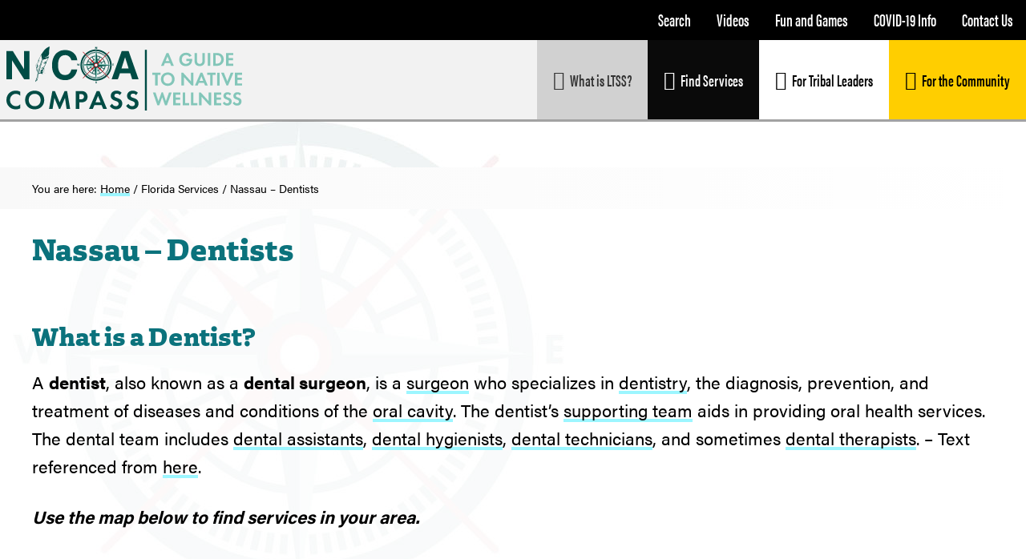

--- FILE ---
content_type: text/html; charset=UTF-8
request_url: https://nicoacompass.org/florida_services/nassau-dentists/
body_size: 17244
content:
<!DOCTYPE html><html lang="en-US" prefix="og: http://ogp.me/ns# fb: http://ogp.me/ns/fb#"><head ><meta charset="UTF-8" /><meta name="viewport" content="width=device-width, initial-scale=1" /><title>Nassau &#8211; Dentists</title><meta name='robots' content='max-image-preview:large' /><link rel='dns-prefetch' href='//fonts.googleapis.com' /><link rel="alternate" type="application/rss+xml" title="NICOA Compass &raquo; Feed" href="https://nicoacompass.org/feed/" /><link rel="alternate" type="application/rss+xml" title="NICOA Compass &raquo; Comments Feed" href="https://nicoacompass.org/comments/feed/" /><link rel="alternate" title="oEmbed (JSON)" type="application/json+oembed" href="https://nicoacompass.org/wp-json/oembed/1.0/embed?url=https%3A%2F%2Fnicoacompass.org%2Fflorida_services%2Fnassau-dentists%2F" /><link rel="alternate" title="oEmbed (XML)" type="text/xml+oembed" href="https://nicoacompass.org/wp-json/oembed/1.0/embed?url=https%3A%2F%2Fnicoacompass.org%2Fflorida_services%2Fnassau-dentists%2F&#038;format=xml" /><link rel="canonical" href="https://nicoacompass.org/florida_services/nassau-dentists/" /><style id='wp-img-auto-sizes-contain-inline-css' type='text/css'>img:is([sizes=auto i],[sizes^="auto," i]){contain-intrinsic-size:3000px 1500px}
/*# sourceURL=wp-img-auto-sizes-contain-inline-css */</style><link data-optimized="2" rel="stylesheet" href="https://nicoacompass.org/wp-content/litespeed/css/b0e9a1234f0aca76007749129e12be55.css?ver=9e227" /><link rel='stylesheet' id='education-pro-theme-css' href='https://nicoacompass.org/wp-content/themes/EITS%20-%20Ed-pro%20-%20EITS/style.css?ver=3.0.0' type='text/css' media='all' /> <script type="litespeed/javascript" data-src="https://nicoacompass.org/wp-includes/js/jquery/jquery.min.js" id="jquery-core-js"></script> <script type="litespeed/javascript" data-src="https://nicoacompass.org/wp-content/themes/EITS%20-%20Ed-pro%20-%20EITS/js/responsive-menu.js?ver=1.0.0" id="education-responsive-menu-js"></script> <script></script><link rel="https://api.w.org/" href="https://nicoacompass.org/wp-json/" /><link rel="alternate" title="JSON" type="application/json" href="https://nicoacompass.org/wp-json/wp/v2/florida_services/23350" /><script type="litespeed/javascript">plePreloader.speed="1000";if(!plePreloader.speed){plePreloader.speed=4000}
plePreloader.elem="ple-loader-wraps4";plePreloader.elemInner='<div class="preloader-compass"><?xml version="1.0" encoding="UTF-8"?><svg id="Layer_2" data-name="Layer 2" xmlns="http://www.w3.org/2000/svg" viewBox="0 0 583.01 582.93"><defs><style>.cls-111 {fill: #fff;}.cls-211 {fill: #b22028;}.cls-311 {fill: #83c6b9;}.cls-411, .cls-5 {fill: #004c45;}.cls-511 {stroke: #004c45;stroke-miterlimit: 10;stroke-width: 7.8px;}</style></defs><g id="Layer_1-2" data-name="Layer 1"><g><path class="cls-411" d="m290.64,582.93c-33.8,0-66.76-5.73-97.95-17.04-78.9-28.6-143.76-92.06-173.5-169.74-31.25-81.63-24-175.11,19.4-250.07C81.1,72.63,155.62,19.81,237.93,4.76c17.27-3.16,34.99-4.76,52.67-4.76,69.14,0,135.88,24.08,187.91,67.81h0c63.24,53.14,100.82,129.89,104.23,212.02l.25,11.62.03,11.48h-.27c-.48,12.17-1.66,24.09-3.55,35.57-13.68,83.4-64.9,159.13-137.01,202.57-45.46,27.39-97.86,41.87-151.56,41.87Zm0-552.59c-16.57,0-33.16,1.61-49.3,4.79-76.87,15.14-144.46,65.32-180.8,134.22-37.98,72.03-40.3,158.67-6.18,231.76,33.22,71.15,97.92,124.82,173.08,143.55,20.57,5.14,41.87,7.74,63.29,7.74,59.46,0,117.25-19.96,162.7-56.19,61.84-49.29,98.88-125.84,99.07-204.77-.18-75.28-32.45-146.69-88.52-195.94-47.86-42.02-109.43-65.16-173.35-65.16Z"/><g><path class="cls-511" d="m459.66,291.45c-.16,42.5-16.24,83.44-45.1,114.64-28.56,30.87-68.44,49.83-110.29,53.13-42.51,3.36-85.21-10.09-118.42-36.72-32.39-25.97-54.02-63.73-60.66-104.63-6.86-42.29,3.35-86.23,27.4-121.57,23.42-34.41,59.7-58.97,100.09-68.65,41.77-10.01,86.58-3.03,123.64,18.5,35.89,20.85,62.98,55.16,75.58,94.62,5.22,16.36,7.69,33.51,7.76,50.66,0,1.48,2.31,1.48,2.3,0-.15-40.65-14.65-79.9-40.96-110.88-26.03-30.65-62.94-51.11-102.56-57.54-40.46-6.57-82.49,2.09-117.27,23.65-33.68,20.88-59.15,53.65-71.73,91.15-13.01,38.81-11.21,82.51,4.87,120.14,15.71,36.76,44,67.1,79.52,85.42,36.54,18.83,79.51,23.32,119.31,13.48,38.59-9.55,72.8-33.22,96.26-65.18,21.24-28.94,32.42-64.43,32.56-100.24,0-1.49-2.29-1.49-2.3,0Z"/><path class="cls-511" d="m394.35,291.45c-.26,43.4-27.83,82.48-68.73,97.13-40.98,14.68-87.42.7-114.65-32.83-27.64-34.04-29.52-83.31-6.16-120.04,23.47-36.88,69.12-54.39,111.35-44.22,45.65,11,77.9,53.38,78.18,99.96.01,1.48,2.31,1.48,2.3,0-.25-40.41-23.58-77.45-59.99-95.04-36.53-17.65-80.84-11.65-112.13,13.76-31.63,25.69-44.97,68.61-35.01,107.87,9.83,38.73,42.41,68.76,81.35,76.66,30.8,6.26,63.1-2.24,87.38-21.96,24.32-19.75,38.2-50.11,38.4-81.29,0-1.49-2.29-1.49-2.3,0Z"/><g><path class="cls-511" d="m218.81,138.49c9.2,19.73,18.4,39.46,27.6,59.19.63,1.34,2.61.17,1.99-1.16-9.2-19.73-18.4-39.46-27.6-59.19-.63-1.34-2.61-.17-1.99,1.16h0Z"/><path class="cls-511" d="m137.28,220.84c19.73,9.2,39.46,18.4,59.19,27.6,1.34.62,2.5-1.36,1.16-1.99-19.73-9.19-39.46-18.4-59.19-27.6-1.33-.62-2.5,1.36-1.16,1.99h0Z"/><path class="cls-511" d="m138.44,364.03c19.73-9.2,39.46-18.39,59.19-27.59,1.34-.63.17-2.61-1.16-1.99-19.73,9.2-39.46,18.4-59.19,27.6-1.34.63-.17,2.61,1.16,1.98h0Z"/><path class="cls-511" d="m220.8,445.56c9.2-19.73,18.4-39.46,27.6-59.18.62-1.34-1.36-2.51-1.99-1.16-9.2,19.73-18.4,39.46-27.6,59.19-.62,1.33,1.36,2.5,1.99,1.16h0Z"/><path class="cls-511" d="m363.98,444.4c-9.2-19.73-18.4-39.46-27.6-59.19-.62-1.35-2.61-.18-1.99,1.16,9.2,19.73,18.4,39.46,27.6,59.19.62,1.34,2.61.17,1.98-1.16h0Z"/><path class="cls-511" d="m445.51,362.05c-19.73-9.21-39.46-18.41-59.19-27.61-1.33-.62-2.5,1.36-1.16,1.99,19.73,9.2,39.46,18.4,59.18,27.6,1.34.62,2.51-1.36,1.16-1.98h0Z"/><path class="cls-511" d="m444.36,218.86c-19.73,9.2-39.46,18.4-59.19,27.59-1.34.63-.17,2.61,1.16,1.99,19.73-9.2,39.46-18.4,59.19-27.6,1.34-.63.17-2.61-1.16-1.98h0Z"/><path class="cls-511" d="m362,137.33c-9.2,19.73-18.4,39.46-27.6,59.19-.62,1.33,1.36,2.51,1.98,1.16,9.2-19.73,18.4-39.46,27.6-59.18.62-1.34-1.36-2.51-1.99-1.17h0Z"/></g></g><g><rect class="cls-511" x="52.86" y="265.1" width="1.49" height="17.36" transform="translate(-223.47 306.34) rotate(-85.63)"/><rect class="cls-511" x="54.79" y="247.53" width="1.49" height="17.36" transform="translate(-206.11 272.62) rotate(-81.36)"/><rect class="cls-511" x="58.16" y="230.18" width="1.49" height="17.36" transform="translate(-187.08 242.81) rotate(-77.07)"/><rect class="cls-511" x="62.7" y="213.09" width="1.49" height="17.36" transform="translate(-167.17 216.64) rotate(-72.76)"/><rect class="cls-511" x="68.62" y="196.44" width="1.49" height="17.36" transform="translate(-146.9 194.39) rotate(-68.47)"/><rect class="cls-511" x="75.67" y="180.22" width="1.49" height="17.36" transform="translate(-126.91 175.39) rotate(-64.17)"/><polygon class="cls-511" points="76.87 169.61 91.89 178.32 92.64 177.03 77.62 168.32 76.87 169.61"/><rect class="cls-511" x="93.41" y="149.67" width="1.49" height="17.36" transform="translate(-89.7 146.66) rotate(-55.63)"/><rect class="cls-511" x="103.95" y="135.48" width="1.49" height="17.36" transform="translate(-73.28 135.96) rotate(-51.37)"/><rect class="cls-511" x="115.48" y="122.08" width="1.49" height="17.36" transform="translate(-58.68 127.06) rotate(-47.16)"/><rect class="cls-511" x="127.98" y="109.58" width="1.49" height="17.36" transform="translate(-46.07 119.26) rotate(-42.9)"/><rect class="cls-511" x="141.38" y="98.05" width="1.49" height="17.36" transform="translate(-35.53 112.08) rotate(-38.63)"/><rect class="cls-511" x="155.57" y="87.51" width="1.49" height="17.36" transform="translate(-27.01 105.06) rotate(-34.38)"/><rect class="cls-511" x="170.54" y="78.11" width="1.49" height="17.37" transform="translate(-20.43 97.62) rotate(-30.1)"/><polygon class="cls-511" points="191.32 85.94 183.76 70.31 182.42 70.96 189.98 86.59 191.32 85.94"/><polygon class="cls-511" points="206.96 79.21 200.59 63.06 199.2 63.6 205.58 79.76 206.96 79.21"/><rect class="cls-511" x="218.99" y="56.79" width="1.49" height="17.37" transform="translate(-9.53 67.99) rotate(-17.22)"/><polygon class="cls-511" points="239.49 69.23 235.6 52.32 234.15 52.65 238.04 69.57 239.49 69.23"/><polygon class="cls-511" points="256.21 66.04 253.61 48.88 252.13 49.1 254.74 66.26 256.21 66.04"/><rect class="cls-511" x="271" y="46.95" width="1.49" height="17.37" transform="translate(-3.46 20.93) rotate(-4.38)"/><rect class="cls-511" x="299.8" y="54.89" width="17.37" height="1.49" transform="translate(229.19 358.9) rotate(-85.57)"/><polygon class="cls-511" points="324.02 66.04 325.48 66.26 328.1 49.1 326.62 48.88 324.02 66.04"/><polygon class="cls-511" points="340.74 69.23 342.19 69.57 346.08 52.65 344.62 52.32 340.74 69.23"/><rect class="cls-511" x="351.81" y="64.73" width="17.37" height="1.49" transform="translate(190.98 390.3) rotate(-72.74)"/><rect class="cls-511" x="368.46" y="70.66" width="17.37" height="1.49" transform="translate(171.6 395.58) rotate(-68.34)"/><rect class="cls-511" x="384.68" y="77.7" width="17.36" height="1.49" transform="translate(150.99 398.05) rotate(-64.1)"/><rect class="cls-511" x="400.26" y="86.05" width="17.37" height="1.49" transform="translate(128.98 397.26) rotate(-59.94)"/><rect class="cls-511" x="415.23" y="95.44" width="17.36" height="1.49" transform="translate(105.8 392.43) rotate(-55.74)"/><polygon class="cls-511" points="444.11 100.41 442.94 99.48 432.11 113.05 433.27 113.98 444.11 100.41"/><rect class="cls-511" x="442.82" y="117.52" width="17.36" height="1.49" transform="translate(57.79 368.93) rotate(-47.16)"/><rect class="cls-511" x="455.32" y="130.01" width="17.36" height="1.49" transform="translate(34.98 350.61) rotate(-42.87)"/><rect class="cls-511" x="466.85" y="143.41" width="17.36" height="1.49" transform="translate(14.04 328.38) rotate(-38.63)"/><rect class="cls-511" x="477.39" y="157.61" width="17.36" height="1.49" transform="translate(-4.55 301.99) rotate(-34.36)"/><polygon class="cls-511" points="488.34 178.32 503.36 169.6 502.61 168.32 487.59 177.03 488.34 178.32"/><rect class="cls-511" x="495.13" y="188.16" width="17.36" height="1.49" transform="translate(-31.97 238.35) rotate(-25.83)"/><rect class="cls-511" x="502.18" y="204.37" width="17.36" height="1.49" transform="translate(-39.63 201.68) rotate(-21.52)"/><rect class="cls-511" x="508.11" y="221.03" width="17.36" height="1.49" transform="translate(-42.51 163.1) rotate(-17.24)"/><rect class="cls-511" x="512.64" y="238.11" width="17.36" height="1.49" transform="translate(-40.23 122.74) rotate(-12.93)"/><rect class="cls-511" x="516.01" y="255.46" width="17.37" height="1.49" transform="translate(-32.53 81.73) rotate(-8.64)"/><rect class="cls-511" x="517.94" y="273.04" width="17.36" height="1.49" transform="translate(-19.35 40.97) rotate(-4.38)"/><rect class="cls-511" x="525.88" y="301.84" width="1.49" height="17.36" transform="translate(176.84 811.92) rotate(-85.62)"/><rect class="cls-511" x="523.95" y="319.41" width="1.49" height="17.36" transform="translate(121.58 797.61) rotate(-81.37)"/><rect class="cls-511" x="520.58" y="336.76" width="1.49" height="17.36" transform="translate(67.97 776.23) rotate(-77.07)"/><rect class="cls-511" x="516.04" y="353.85" width="1.49" height="17.36" transform="translate(17.46 748.76) rotate(-72.77)"/><rect class="cls-511" x="510.11" y="370.5" width="1.49" height="17.36" transform="translate(-29.45 715.08) rotate(-68.45)"/><rect class="cls-511" x="503.07" y="386.71" width="1.49" height="17.36" transform="translate(-71.59 676.61) rotate(-64.17)"/><polygon class="cls-511" points="503.36 414.69 488.34 405.98 487.59 407.28 502.61 415.98 503.36 414.69"/><rect class="cls-511" x="485.33" y="417.27" width="1.49" height="17.36" transform="translate(-139.92 586.66) rotate(-55.63)"/><polygon class="cls-511" points="482.78 444.98 469.22 434.14 468.29 435.3 481.85 446.14 482.78 444.98"/><polygon class="cls-511" points="457.14 448.17 469.86 459.99 470.87 458.9 458.15 447.09 457.14 448.17"/><rect class="cls-511" x="450.76" y="457.36" width="1.49" height="17.36" transform="translate(-196.47 431.68) rotate(-42.87)"/><polygon class="cls-511" points="444.11 483.89 433.27 470.32 432.11 471.25 442.95 484.82 444.11 483.89"/><polygon class="cls-511" points="429.43 494.85 419.63 480.52 418.4 481.37 428.2 495.7 429.43 494.85"/><rect class="cls-511" x="408.2" y="488.83" width="1.49" height="17.37" transform="translate(-194.41 272.32) rotate(-30.11)"/><rect class="cls-511" x="392.62" y="497.17" width="1.49" height="17.36" transform="translate(-181.11 221.96) rotate(-25.83)"/><polygon class="cls-511" points="381.03 520.7 374.65 504.54 373.27 505.09 379.64 521.24 381.03 520.7"/><polygon class="cls-511" points="363.78 526.9 358.63 510.31 357.21 510.75 362.36 527.34 363.78 526.9"/><rect class="cls-511" x="342.66" y="514.67" width="1.49" height="17.36" transform="translate(-108.39 90.1) rotate(-12.93)"/><rect class="cls-511" x="325.31" y="518.05" width="1.49" height="17.36" transform="translate(-75.45 54.97) rotate(-8.64)"/><rect class="cls-511" x="307.74" y="519.98" width="1.49" height="17.37" transform="translate(-39.36 25.02) rotate(-4.37)"/><rect class="cls-511" x="263.06" y="527.92" width="17.37" height="1.49" transform="translate(-276.32 758.78) rotate(-85.57)"/><rect class="cls-511" x="245.49" y="525.99" width="17.36" height="1.49" transform="translate(-304.82 698.72) rotate(-81.34)"/><polygon class="cls-511" points="239.49 515.06 238.04 514.73 234.15 531.65 235.6 531.98 239.49 515.06"/><polygon class="cls-511" points="223.02 510.75 221.59 510.31 216.45 526.9 217.87 527.34 223.02 510.75"/><polygon class="cls-511" points="206.96 505.09 205.58 504.54 199.2 520.7 200.59 521.24 206.96 505.09"/><rect class="cls-511" x="178.19" y="505.11" width="17.36" height="1.49" transform="translate(-349.81 453.15) rotate(-64.12)"/><rect class="cls-511" x="162.6" y="496.77" width="17.37" height="1.49" transform="translate(-345.05 396.24) rotate(-59.91)"/><rect class="cls-511" x="147.63" y="487.37" width="17.36" height="1.49" transform="translate(-334.32 339.9) rotate(-55.43)"/><rect class="cls-511" x="133.44" y="476.83" width="17.36" height="1.49" transform="translate(-319.33 289.6) rotate(-51.26)"/><polygon class="cls-511" points="122.27 471.9 123.36 472.9 135.18 460.19 134.09 459.17 122.27 471.9"/><rect class="cls-511" x="107.54" y="452.8" width="17.36" height="1.49" transform="translate(-277.53 200.23) rotate(-42.87)"/><polygon class="cls-511" points="111.01 434.14 97.45 444.98 98.38 446.14 111.94 435.3 111.01 434.14"/><rect class="cls-511" x="85.47" y="425.21" width="17.36" height="1.49" transform="translate(-224.07 127.56) rotate(-34.38)"/><rect class="cls-511" x="76.07" y="410.24" width="17.36" height="1.49" transform="translate(-194.7 97.94) rotate(-30.1)"/><rect class="cls-511" x="67.73" y="394.65" width="17.36" height="1.49" transform="translate(-164.62 72.79) rotate(-25.83)"/><rect class="cls-511" x="60.69" y="378.44" width="17.36" height="1.49" transform="translate(-134.42 51.98) rotate(-21.55)"/><rect class="cls-511" x="54.76" y="361.79" width="17.36" height="1.49" transform="translate(-104.54 35.06) rotate(-17.23)"/><rect class="cls-511" x="50.23" y="344.7" width="17.36" height="1.49" transform="translate(-75.83 21.95) rotate(-12.93)"/><polygon class="cls-511" points="64.01 326.06 46.84 328.66 47.06 330.13 64.23 327.52 64.01 326.06"/><polygon class="cls-511" points="62.2 309.12 44.89 310.44 45 311.92 62.32 310.6 62.2 309.12"/></g><g><polygon class="cls-211" points="274.37 308.67 167.66 167.51 308.83 274.22 274.37 308.67"/><polygon class="cls-211" points="308.83 308.67 167.66 415.38 274.38 274.22 308.83 308.67"/><polygon class="cls-211" points="308.83 274.22 415.55 415.38 274.36 308.67 308.83 274.22"/><polygon class="cls-211" points="274.37 274.22 415.53 167.51 308.82 308.67 274.37 274.22"/></g><path class="cls-211" d="m298.12,291.45l240.33-240.32c.87-.88,1.35-2.04,1.35-3.28l-.21-2.07-1.11-1.13c-.86-.88-2.06-1.38-3.28-1.38l-2.11.21-241.47,241.47L51.31,44.64c-.86-.88-2.06-1.38-3.28-1.38l-2.09.21-1.13,1.12c-.88.87-1.37,2.03-1.38,3.26l.2,2.13,241.48,241.48-240.28,240.28-1.39,1.62v1.63s.18,2.18.18,2.18l2.83,2.47h1.58l2.11-.21,241.47-241.47,240.32,240.32,1.64,1.35h1.62l2.12-.21,1.14-1.14c.87-.87,1.36-2.07,1.35-3.3l-.22-2.08-241.45-241.45Z"/></g><g class="compass-rotation"><g><polygon class="cls-311" points="291.22 251.36 580.02 289.38 291.8 331.58 291.22 251.36"/><polygon class="cls-411" points="291.51 291.47 291.8 331.58 580 289.39 291.51 291.47"/><polygon class="cls-311" points="251.4 291.76 289.42 2.95 331.62 291.18 251.4 291.76"/><polygon class="cls-411" points="291.51 291.47 331.62 291.18 289.42 2.98 291.51 291.47"/><polygon class="cls-311" points="291.8 331.57 2.99 293.55 291.22 251.35 291.8 331.57"/><polygon class="cls-411" points="291.51 291.46 291.22 251.35 3.02 293.55 291.51 291.46"/><polygon class="cls-311" points="331.62 291.18 293.59 579.98 251.39 291.75 331.62 291.18"/><polygon class="cls-411" points="291.51 291.46 251.39 291.75 293.59 579.96 291.51 291.46"/></g><path class="cls-411" d="m291.89,344.82c-29.46.21-53.53-23.5-53.74-52.97-.21-29.47,23.5-53.53,52.97-53.74,29.46-.21,53.52,23.5,53.74,52.97.21,29.47-23.51,53.53-52.97,53.74Z"/><path class="cls-211" d="m291.8,331.58c-22.15.16-40.24-17.67-40.4-39.83-.16-22.16,17.67-40.24,39.82-40.4,22.15-.16,40.24,17.66,40.4,39.82.16,22.15-17.67,40.25-39.82,40.41Z"/><path class="cls-111" d="m267.13,291.64c-.1-13.44,10.76-24.45,24.2-24.54s24.45,10.76,24.55,24.19c.1,13.44-10.76,24.45-24.2,24.55s-24.45-10.76-24.55-24.2Z"/></g></g></svg></div>';plePreloader.kicks()</script> <style type="text/css">#ple-loader-wraps4 {
    background: #f4f4f4;
  }
  #ple-loader-wraps4 #ple-animates {
     background:inherit;
  }

  .preloader-compass {
  height: 200px;
  aspect-ratio: 1 / 1;
  margin: auto;
}

.compass-rotation {
  animation: rotate 2.5s infinite linear;
  transform-origin: center;
}

@keyframes rotate {
  from {
    transform: rotate(0deg);
  }
  
  to {
    transform: rotate(360deg);
  }
}</style><style type="text/css" id="shiftnav-dynamic-css">@media only screen and (min-width:1180px){ #shiftnav-toggle-main, .shiftnav-toggle-mobile{ display:none; } .shiftnav-wrap { padding-top:0 !important; } }

/** ShiftNav Custom Menu Styles (Customizer) **/
/* togglebar */
#shiftnav-toggle-main { background:#0a0000; color:#ffffff; }
#shiftnav-toggle-main.shiftnav-toggle-main-entire-bar:before, #shiftnav-toggle-main .shiftnav-toggle-burger { font-size:30px; }
/* shiftnav-main */
.shiftnav.shiftnav-shiftnav-main { background:#0b505a; color:#ffffff; }
.shiftnav.shiftnav-shiftnav-main .shiftnav-site-title { color:#ffffff; }
.shiftnav.shiftnav-shiftnav-main ul.shiftnav-menu li.menu-item > .shiftnav-target { background:#0b505a; font-size:24px; padding:8px 30px; text-shadow:none; }
.shiftnav.shiftnav-shiftnav-main ul.shiftnav-menu li.menu-item.current-menu-item > .shiftnav-target, .shiftnav.shiftnav-shiftnav-main ul.shiftnav-menu li.menu-item ul.sub-menu .current-menu-item > .shiftnav-target, .shiftnav.shiftnav-shiftnav-main ul.shiftnav-menu > li.shiftnav-sub-accordion.current-menu-ancestor > .shiftnav-target, .shiftnav.shiftnav-shiftnav-main ul.shiftnav-menu > li.shiftnav-sub-shift.current-menu-ancestor > .shiftnav-target { background:#012d3d; }
.shiftnav.shiftnav-shiftnav-main ul.shiftnav-menu li.menu-item > .shiftnav-target, .shiftnav.shiftnav-shiftnav-main ul.shiftnav-menu li.menu-item > .shiftnav-submenu-activation { border-top:1px solid #0b505a; border-bottom:1px solid #0b505a; border:none; }
.shiftnav.shiftnav-shiftnav-main ul.shiftnav-menu li.menu-item.shiftnav-active > .shiftnav-target, .shiftnav.shiftnav-shiftnav-main ul.shiftnav-menu li.menu-item.shiftnav-in-transition > .shiftnav-target, .shiftnav.shiftnav-shiftnav-main ul.shiftnav-menu.shiftnav-active-on-hover li.menu-item > .shiftnav-target:hover, .shiftnav.shiftnav-shiftnav-main ul.shiftnav-menu.shiftnav-active-highlight li.menu-item > .shiftnav-target:active { border-top:1px solid #0b505a; border-bottom:1px solid #0b505a; }
.shiftnav.shiftnav-shiftnav-main ul.shiftnav-menu li.menu-item > .shiftnav-submenu-activation { background:#01343a; }
.shiftnav.shiftnav-shiftnav-main, .shiftnav.shiftnav-shiftnav-main .shiftnav-menu-item, .shiftnav.shiftnav-shiftnav-main .shiftnav-menu-item .shiftnav-target { font-family:acumin-pro-extra-condensed; }


/** ShiftNav Custom Tweaks (General Settings) **/
#shiftnav-toggle-main .shiftnav-main-toggle-content {
    padding: 30px 40px;
}

#shiftnav-toggle-main .shiftnav-main-toggle-content-after > *, #shiftnav-toggle-main .shiftnav-main-toggle-content-before > * {
    position: relative;
    z-index: 20;
    margin-top: 7px;
}

.shiftnav.shiftnav-nojs.shiftnav-skin-standard-dark ul.shiftnav-menu li.menu-item > .shiftnav-target:hover, .shiftnav.shiftnav-skin-standard-dark ul.shiftnav-menu li.menu-item.shiftnav-active > .shiftnav-target, .shiftnav.shiftnav-skin-standard-dark ul.shiftnav-menu li.menu-item.shiftnav-in-transition > .shiftnav-target, .shiftnav.shiftnav-skin-standard-dark ul.shiftnav-menu li.menu-item.current-menu-item > .shiftnav-target, .shiftnav.shiftnav-skin-standard-dark ul.shiftnav-menu > li.shiftnav-sub-accordion.current-menu-ancestor > .shiftnav-target, .shiftnav.shiftnav-skin-standard-dark ul.shiftnav-menu > li.shiftnav-sub-shift.current-menu-ancestor > .shiftnav-target, .shiftnav.shiftnav-skin-standard-dark ul.shiftnav-menu.shiftnav-active-highlight li.menu-item > .shiftnav-target:active, .shiftnav.shiftnav-skin-standard-dark ul.shiftnav-menu.shiftnav-active-on-hover li.menu-item > .shiftnav-target:hover {
    color: #eee;
    background: #012d3d;
    border-top-color: rgba(255,255,255,.4);
    border-bottom-color: rgba(0,0,0,.8);
}

.shiftnav.shiftnav-shiftnav-main ul.shiftnav-menu li.menu-item.shiftnav-active > .shiftnav-target, .shiftnav.shiftnav-shiftnav-main ul.shiftnav-menu li.menu-item.shiftnav-in-transition > .shiftnav-target, .shiftnav.shiftnav-shiftnav-main ul.shiftnav-menu.shiftnav-active-on-hover li.menu-item > .shiftnav-target:hover, .shiftnav.shiftnav-shiftnav-main ul.shiftnav-menu.shiftnav-active-highlight li.menu-item > .shiftnav-target:active {
    border-top: none;
    border-bottom: none;
}

.shiftnav h1, .shiftnav h2, .shiftnav h3, .shiftnav h4, .shiftnav h5, .shiftnav h6, .shiftnav p {
  color: inherit;
  padding: 0px;
}
/* Status: Loaded from Transient */</style><style id="ubermenu-custom-generated-css">/** Font Awesome 4 Compatibility **/
.fa{font-style:normal;font-variant:normal;font-weight:normal;font-family:FontAwesome;}

/** UberMenu Custom Menu Styles (Customizer) **/
/* main */
 .ubermenu-main .ubermenu-item-level-0 > .ubermenu-target { font-size:20px; }
 .ubermenu-main .ubermenu-nav .ubermenu-item.ubermenu-item-level-0 > .ubermenu-target { font-weight:700; }
 .ubermenu.ubermenu-main .ubermenu-item-level-0:hover > .ubermenu-target, .ubermenu-main .ubermenu-item-level-0.ubermenu-active > .ubermenu-target { background:#e2e2e2; }
 .ubermenu-main .ubermenu-item-level-0 > .ubermenu-target, .ubermenu-main .ubermenu-item-level-0 > .ubermenu-custom-content.ubermenu-custom-content-padded { padding-top:36px; padding-bottom:36px; }
/* ltssroadmap */
 .ubermenu-ltssroadmap .ubermenu-item-level-0 > .ubermenu-target { font-size:22px; color:#ffffff; }
 .ubermenu-ltssroadmap .ubermenu-nav .ubermenu-item.ubermenu-item-level-0 > .ubermenu-target { font-weight:700; }
 .ubermenu.ubermenu-ltssroadmap .ubermenu-item-level-0:hover > .ubermenu-target, .ubermenu-ltssroadmap .ubermenu-item-level-0.ubermenu-active > .ubermenu-target { color:#ffffff; background:#18a59e; }
 .ubermenu-ltssroadmap .ubermenu-item-level-0.ubermenu-current-menu-item > .ubermenu-target, .ubermenu-ltssroadmap .ubermenu-item-level-0.ubermenu-current-menu-parent > .ubermenu-target, .ubermenu-ltssroadmap .ubermenu-item-level-0.ubermenu-current-menu-ancestor > .ubermenu-target { color:#ffffff; }
 .ubermenu.ubermenu-ltssroadmap .ubermenu-item-level-0 > .ubermenu-target { background:#0c5356; }
 .ubermenu-ltssroadmap { clear:both; }


/** UberMenu Custom Menu Item Styles (Menu Item Settings) **/
/* 668 */    .ubermenu .ubermenu-item.ubermenu-item-668 > .ubermenu-target { background:#ffffff; color:#000000; }
/* 666 */    .ubermenu .ubermenu-item.ubermenu-item-666 > .ubermenu-target { background:#0a0a0a; color:#ffffff; }
             .ubermenu .ubermenu-item.ubermenu-item-666.ubermenu-active > .ubermenu-target, .ubermenu .ubermenu-item.ubermenu-item-666 > .ubermenu-target:hover, .ubermenu .ubermenu-submenu .ubermenu-item.ubermenu-item-666.ubermenu-active > .ubermenu-target, .ubermenu .ubermenu-submenu .ubermenu-item.ubermenu-item-666 > .ubermenu-target:hover { background:#2b2b2b; }
/* 669 */    .ubermenu .ubermenu-item.ubermenu-item-669 > .ubermenu-target { background:#d1d1d1; }
             .ubermenu .ubermenu-item.ubermenu-item-669.ubermenu-active > .ubermenu-target, .ubermenu .ubermenu-item.ubermenu-item-669 > .ubermenu-target:hover, .ubermenu .ubermenu-submenu .ubermenu-item.ubermenu-item-669.ubermenu-active > .ubermenu-target, .ubermenu .ubermenu-submenu .ubermenu-item.ubermenu-item-669 > .ubermenu-target:hover { background:#b2b2b2; }
             .ubermenu .ubermenu-item.ubermenu-item-669.ubermenu-current-menu-item > .ubermenu-target,.ubermenu .ubermenu-item.ubermenu-item-669.ubermenu-current-menu-ancestor > .ubermenu-target { background:#d1d1d1; }
/* 664 */    .ubermenu .ubermenu-item.ubermenu-item-664 > .ubermenu-target { background:#ffce00; color:#000000; }
             .ubermenu .ubermenu-item.ubermenu-item-664.ubermenu-active > .ubermenu-target, .ubermenu .ubermenu-item.ubermenu-item-664 > .ubermenu-target:hover, .ubermenu .ubermenu-submenu .ubermenu-item.ubermenu-item-664.ubermenu-active > .ubermenu-target, .ubermenu .ubermenu-submenu .ubermenu-item.ubermenu-item-664 > .ubermenu-target:hover { background:#e2b700; }


/** UberMenu Custom Tweaks (General Settings) **/
.ubermenu .ubermenu-target-text {
    display: inline-block;
    vertical-align: baseline;
    font-family: inherit;
    font-weight: inherit;
    color: inherit;
    font-family: acumin-pro-extra-condensed, sans-serif;
}

/** UberMenu Sticky CSS **/
 .ubermenu.ubermenu-sticky, .ubermenu-responsive-toggle.ubermenu-sticky{ z-index:1000; } .ubermenu-sticky.ubermenu-sticky-full-width{ left:0; width:100%; max-width:100%; }
 .ubermenu-sticky-full-width.ubermenu-sticky .ubermenu-nav{ padding-left:1px; }
@media screen and (max-width: 959px){ 
   .ubermenu-responsive-toggle.ubermenu-sticky{ height:43px; left:0; width:100% !important; } 
   .ubermenu.ubermenu-sticky{ margin-top:43px; left:0; width:100% !important; } 

	 .ubermenu-responsive-toggle,  .ubermenu,  .ubermenu.ubermenu-sticky{position:relative !important; margin:0 !important; min-height:0 !important; }
	 .ubermenu.ubermenu-is-mobile.ubermenu-sticky.ubermenu-responsive-collapse{ max-height:0;}  /* Mobile Sticky */
   .ubermenu.ubermenu-is-mobile.ubermenu-sticky { min-height:400px; max-height:600px; overflow-y:auto !important; -webkit-overflow-scrolling:touch; }
   .ubermenu.ubermenu-is-mobile.ubermenu-sticky > .ubermenu-nav{ height:100%; }
   .ubermenu.ubermenu-is-mobile.ubermenu-sticky .ubermenu-active > .ubermenu-submenu-drop{ max-height:none; }
}
/* Special Classes */  .ubermenu .ubermenu-item.um-sticky-only{ display:none !important; }  .ubermenu.ubermenu-sticky .ubermenu-item-level-0.um-sticky-only{ display:inline-block !important; }  .ubermenu.ubermenu-sticky .ubermenu-submenu .ubermenu-item.um-sticky-only{ display:block !important; }  .ubermenu .ubermenu-item-level-0.um-unsticky-only{ display:inline-block !important; }  .ubermenu .ubermenu-submenu .ubermenu-item.um-unsticky-only{ display:block !important; }  .ubermenu.ubermenu-sticky .ubermenu-item.um-unsticky-only{ display:none !important; }
@media screen and (min-width:783px){ .admin-bar  .ubermenu.ubermenu-sticky, .admin-bar  .ubermenu-responsive-toggle.ubermenu-sticky{ margin-top:32px; } }
@media screen and (min-width:783px) and (max-width:959px){ .admin-bar  .ubermenu.ubermenu-sticky{ margin-top:78px; } }
@media screen and (min-width:600px) and (max-width:782px){ .admin-bar  .ubermenu.ubermenu-sticky, .admin-bar  .ubermenu-responsive-toggle.ubermenu-sticky{ margin-top:46px; } .admin-bar  .ubermenu.ubermenu-sticky{ margin-top:89px; } }

/* Status: Loaded from Transient */</style> <script type="litespeed/javascript" data-src="https://kit.fontawesome.com/957e890e1e.js" crossorigin="anonymous"></script>  <script type="litespeed/javascript" data-src="https://www.googletagmanager.com/gtag/js?id=UA-45094513-58"></script> <script type="litespeed/javascript">window.dataLayer=window.dataLayer||[];function gtag(){dataLayer.push(arguments)}
gtag('js',new Date());gtag('config','UA-45094513-58')</script>  <script type="litespeed/javascript" data-src="https://www.googletagmanager.com/gtag/js?id=G-1RQEXH9BK4"></script> <script type="litespeed/javascript">window.dataLayer=window.dataLayer||[];function gtag(){dataLayer.push(arguments)}
gtag('js',new Date());gtag('config','G-1RQEXH9BK4')</script>  <script type="litespeed/javascript">(function(w,d,s,l,i){w[l]=w[l]||[];w[l].push({'gtm.start':new Date().getTime(),event:'gtm.js'});var f=d.getElementsByTagName(s)[0],j=d.createElement(s),dl=l!='dataLayer'?'&l='+l:'';j.async=!0;j.src='https://www.googletagmanager.com/gtm.js?id='+i+dl;f.parentNode.insertBefore(j,f)})(window,document,'script','dataLayer','GTM-MHM3TLS')</script> <noscript><iframe data-lazyloaded="1" src="about:blank" data-litespeed-src="https://www.googletagmanager.com/ns.html?id=GTM-MHM3TLS"
height="0" width="0" style="display:none;visibility:hidden"></iframe></noscript>
<style type="text/css">.site-title a { background: url(https://nicoacompass.org/wp-content/uploads/2023/01/NicoaCompassFixed.svg) no-repeat !important; }</style><style type="text/css">.recentcomments a{display:inline !important;padding:0 !important;margin:0 !important;}</style><meta name="generator" content="Powered by WPBakery Page Builder - drag and drop page builder for WordPress."/><link rel="icon" href="https://nicoacompass.org/wp-content/uploads/svg_favicon/svg-favicon.svg?date=2022-03-17T16:58:21+00:00?svg-favicon=2022-03-17T16:58:21+00:00" size="any" type="image/x-icon" /><link rel="apple-touch-icon" href="https://nicoacompass.org/wp-content/uploads/svg_favicon/apple-touch-icon.png" /><style type="text/css" id="wp-custom-css">#ple-animates {
	transform: none !important;
}

#ple-loader-wraps99, #ple-loader-wraps1, #ple-loader-wraps2, #ple-loader-wraps3, #ple-loader-wraps4 {
	text-indent: 0px !important;
}</style><style type="text/css" data-type="vc_shortcodes-default-css">.vc_do_btn{margin-bottom:22px;}</style><noscript><style>.wpb_animate_when_almost_visible { opacity: 1; }</style></noscript><meta property="og:locale" content="en_US"/><meta property="og:site_name" content="NICOA Compass"/><meta property="og:title" content="Nassau - Dentists"/><meta property="og:url" content="https://nicoacompass.org/florida_services/nassau-dentists/"/><meta property="og:type" content="article"/><meta property="og:description" content="Nassau - Dentists"/><meta property="og:image" content="https://nicoacompass.org/wp-content/uploads/2020/06/new-logo.svg"/><meta property="og:image:url" content="https://nicoacompass.org/wp-content/uploads/2020/06/new-logo.svg"/><meta property="og:image:secure_url" content="https://nicoacompass.org/wp-content/uploads/2020/06/new-logo.svg"/><meta property="article:publisher" content="https://www.facebook.com/NICOALTSSCompass"/><meta property="fb:app_id" content="291999995625004"/><meta name="twitter:title" content="Nassau - Dentists"/><meta name="twitter:url" content="https://nicoacompass.org/florida_services/nassau-dentists/"/><meta name="twitter:description" content="Nassau - Dentists"/><meta name="twitter:image" content="https://nicoacompass.org/wp-content/uploads/2020/06/new-logo.svg"/><meta name="twitter:card" content="summary_large_image"/></head><body class="wp-singular florida_services-template-default single single-florida_services postid-23350 wp-theme-genesis wp-child-theme-EITS-Ed-pro-EITS custom-header header-image full-width-content genesis-breadcrumbs-visible genesis-footer-widgets-hidden wpb-js-composer js-comp-ver-8.6.1 vc_responsive" itemscope itemtype="https://schema.org/WebPage"><div class="site-container"><nav class="nav-primary" aria-label="Main" itemscope itemtype="https://schema.org/SiteNavigationElement"><div class="wrap"><ul id="menu-top-menu" class="menu genesis-nav-menu menu-primary"><li id="menu-item-1865" class="menu-item menu-item-type-custom menu-item-object-custom menu-item-1865"><a href="/search/" itemprop="url"><span itemprop="name"><p><i class="fa-solid fa-magnifying-glass" style="font-size: 24px; margin-right: 6px;"></i>Search</p></span></a></li><li id="menu-item-9997" class="menu-item menu-item-type-post_type menu-item-object-page menu-item-9997"><a href="https://nicoacompass.org/coc-videos/" itemprop="url"><span itemprop="name">Videos</span></a></li><li id="menu-item-659" class="menu-item menu-item-type-post_type menu-item-object-page menu-item-659"><a href="https://nicoacompass.org/fun-and-games/" itemprop="url"><span itemprop="name">Fun and Games</span></a></li><li id="menu-item-671" class="menu-item menu-item-type-post_type menu-item-object-page menu-item-671"><a href="https://nicoacompass.org/covid-19-resource/" itemprop="url"><span itemprop="name">COVID-19 Info</span></a></li><li id="menu-item-662" class="menu-item menu-item-type-post_type menu-item-object-page menu-item-662"><a href="https://nicoacompass.org/contact-us/" itemprop="url"><span itemprop="name">Contact Us</span></a></li></ul></div></nav><header class="site-header" itemscope itemtype="https://schema.org/WPHeader"><div class="wrap"><div class="title-area"><p class="site-title" itemprop="headline"><a href="https://nicoacompass.org/">NICOA Compass</a></p><p class="site-description" itemprop="description">A Guide To Native Wellness</p></div><div class="widget-area header-widget-area"><nav class="nav-secondary" aria-label="Secondary" itemscope itemtype="https://schema.org/SiteNavigationElement"><div class="wrap"><a class="ubermenu-responsive-toggle ubermenu-responsive-toggle-main ubermenu-skin-minimal ubermenu-loc-secondary ubermenu-responsive-toggle-content-align-center ubermenu-responsive-toggle-align-full " tabindex="0" data-ubermenu-target="ubermenu-main-8-secondary-2"   aria-label="Toggle Main Menu"><i class="fas fa-bars" ></i>Menu</a><nav id="ubermenu-main-8-secondary-2" class="ubermenu ubermenu-nojs ubermenu-main ubermenu-menu-8 ubermenu-loc-secondary ubermenu-responsive ubermenu-responsive-default ubermenu-responsive-collapse ubermenu-horizontal ubermenu-transition-shift ubermenu-trigger-hover_intent ubermenu-skin-minimal  ubermenu-bar-align-full ubermenu-items-align-right ubermenu-bound ubermenu-disable-submenu-scroll ubermenu-sub-indicators ubermenu-retractors-responsive ubermenu-submenu-indicator-closes"><ul id="ubermenu-nav-main-8-secondary" class="ubermenu-nav" data-title="Main Menu"><li id="menu-item-669" class="ubermenu-item ubermenu-item-type-post_type ubermenu-item-object-page ubermenu-item-669 ubermenu-item-level-0 ubermenu-column ubermenu-column-auto" ><a class="ubermenu-target ubermenu-item-layout-default ubermenu-item-layout-text_only" href="https://nicoacompass.org/what-is-coc/" tabindex="0" itemprop="url"><span class="ubermenu-target-title ubermenu-target-text"><i class="fad fa-question" style="font-size: 24px; margin-right: 4px;"></i> What is LTSS?</span></a></li><li id="menu-item-666" class="ubermenu-item ubermenu-item-type-post_type ubermenu-item-object-page ubermenu-item-666 ubermenu-item-level-0 ubermenu-column ubermenu-column-auto" ><a class="ubermenu-target ubermenu-item-layout-default ubermenu-item-layout-text_only" href="https://nicoacompass.org/find-coc-services/" tabindex="0" itemprop="url"><span class="ubermenu-target-title ubermenu-target-text"><i class="fad fa-map-marker-alt" style="font-size: 24px; margin-right: 4px;"></i> Find Services</span></a></li><li id="menu-item-668" class="ubermenu-item ubermenu-item-type-post_type ubermenu-item-object-page ubermenu-item-668 ubermenu-item-level-0 ubermenu-column ubermenu-column-auto" ><a class="ubermenu-target ubermenu-item-layout-default ubermenu-item-layout-text_only" href="https://nicoacompass.org/tribal-leader-resources/" tabindex="0" itemprop="url"><span class="ubermenu-target-title ubermenu-target-text"><i class="fad fa-feather-alt"  style="font-size: 24px; margin-right: 4px;"></i> For Tribal Leaders</span></a></li><li id="menu-item-664" class="ubermenu-item ubermenu-item-type-post_type ubermenu-item-object-page ubermenu-item-664 ubermenu-item-level-0 ubermenu-column ubermenu-column-auto" ><a class="ubermenu-target ubermenu-item-layout-default ubermenu-item-layout-text_only" href="https://nicoacompass.org/community-resources/" tabindex="0" itemprop="url"><span class="ubermenu-target-title ubermenu-target-text"><i class="fad fa-users" style="font-size: 24px; margin-right: 4px;"></i> For the Community</span></a></li></ul></nav></div></nav></div></div></header><div class="site-inner"><div class="content-sidebar-wrap"><main class="content"><div class="breadcrumb" itemprop="breadcrumb" itemscope itemtype="https://schema.org/BreadcrumbList">You are here: <span class="breadcrumb-link-wrap" itemprop="itemListElement" itemscope itemtype="https://schema.org/ListItem"><a class="breadcrumb-link" href="https://nicoacompass.org/" itemprop="item"><span class="breadcrumb-link-text-wrap" itemprop="name">Home</span></a><meta itemprop="position" content="1"></span> <span aria-label="breadcrumb separator">/</span> Florida Services <span aria-label="breadcrumb separator">/</span> Nassau &#8211; Dentists</div><article class="post-23350 florida_services type-florida_services status-publish nassau_services-dentists entry" aria-label="Nassau &#8211; Dentists" itemscope itemtype="https://schema.org/CreativeWork"><header class="entry-header"><h1 class="entry-title" itemprop="headline">Nassau &#8211; Dentists</h1></header><div class="entry-content" itemprop="text"><div class="wpb-content-wrapper"><div class="vc_row wpb_row vc_row-fluid"><div class="wpb_column vc_column_container vc_col-sm-12"><div class="vc_column-inner"><div class="wpb_wrapper"><div class="wpb_text_column wpb_content_element" ><div class="wpb_wrapper"><h2>What is a Dentist?</h2><p>A <b>dentist</b>, also known as a <b>dental surgeon</b>, is a <a title="Surgeon" href="https://en.wikipedia.org/wiki/Surgeon">surgeon</a> who specializes in <a title="Dentistry" href="https://en.wikipedia.org/wiki/Dentistry">dentistry</a>, the diagnosis, prevention, and treatment of diseases and conditions of the <a title="Mouth" href="https://en.wikipedia.org/wiki/Mouth">oral cavity</a>. The dentist&#8217;s <a title="Dental auxiliary" href="https://en.wikipedia.org/wiki/Dental_auxiliary">supporting team</a> aids in providing oral health services. The dental team includes <a title="Dental assistant" href="https://en.wikipedia.org/wiki/Dental_assistant">dental assistants</a>, <a title="Dental hygienist" href="https://en.wikipedia.org/wiki/Dental_hygienist">dental hygienists</a>, <a title="Dental technician" href="https://en.wikipedia.org/wiki/Dental_technician">dental technicians</a>, and sometimes <a title="Dental therapist" href="https://en.wikipedia.org/wiki/Dental_therapist">dental therapists</a>. &#8211; Text referenced from <a href="https://en.wikipedia.org/wiki/Dentist" target="_blank" rel="noopener noreferrer">here</a>.</p><p><strong><em>Use the map below to find services in your area.</em></strong></p></div></div></div></div></div></div><div class="vc_row wpb_row vc_row-fluid"><div class="wpb_column vc_column_container vc_col-sm-12"><div class="vc_column-inner"><div class="wpb_wrapper"><div class="wpb_raw_code wpb_raw_html wpb_content_element maps" ><div class="wpb_wrapper">
<iframe data-lazyloaded="1" src="about:blank" data-litespeed-src="https://www.google.com/maps/embed?pb=!1m16!1m12!1m3!1d440066.86146566976!2d-81.61856027371971!3d30.492117798220818!2m3!1f0!2f0!3f0!3m2!1i1024!2i768!4f13.1!2m1!1sDentists%20Nassau%20County%2C%20Florida!5e0!3m2!1sen!2sus!4v1664404019763!5m2!1sen!2sus" width="1200" height="600" style="border:0;" allowfullscreen="" loading="lazy" referrerpolicy="no-referrer-when-downgrade"></iframe></div></div></div></div></div></div><div data-vc-full-width="true" data-vc-full-width-temp="true" data-vc-full-width-init="false" class="vc_row wpb_row vc_row-fluid questions"><div class="wpb_column vc_column_container vc_col-sm-12"><div class="vc_column-inner"><div class="wpb_wrapper"><div class="wpb_raw_code wpb_raw_html wpb_content_element" ><div class="wpb_wrapper"><div style="text-align: center;"><i class="far fa-map-marker-question"></i></div></div></div><div class="wpb_text_column wpb_content_element" ><div class="wpb_wrapper"><h2 style="text-align: center;">Map errors or have a request or question?</h2></div></div><div class="vc_btn3-container vc_btn3-center vc_do_btn" ><a class="vc_general vc_btn3 vc_btn3-size-md vc_btn3-shape-square vc_btn3-style-outline vc_btn3-color-white" href="https://nicoacompass.org/contact-us/" title="Contact Us">Contact Us Here</a></div></div></div></div></div><div class="vc_row-full-width vc_clearfix"></div></div></div><footer class="entry-footer"></footer></article></main></div></div><footer class="site-footer" itemscope itemtype="https://schema.org/WPFooter"><div class="wrap"><div class="footer-new"><div class="one-third first"><div class="footer-left"><p><strong>Physical Address:</strong><br>
8500 Menaul Blvd. NE, Suite B-470<br>
Albuquerque, NM 87112<br>
<br>
<br><p><strong>Phone:</strong><br>
505-292-2001</p></div><div class="social-icons">
<a href="https://www.instagram.com/nicoa.inc/" target="_blank"><i class="fab fa-instagram-square"></i></a>
<a href="https://www.facebook.com/nicoa.inc/" target="_blank"><i class="fab fa-facebook-square"></i></a>
<a href="https://www.linkedin.com/company/national-indian-council-on-aging-inc." target="_blank"><i class="fab fa-linkedin"></i></a></div></div><div class="two-thirds"><div class="footer-right"><div class="footer-right-top">
<a href="/"><img data-lazyloaded="1" src="[data-uri]" data-src="/wp-content/uploads/2020/06/NicoaCompassLogoWhite.svg" style="width: 350px; text-align: center;"></a></div><div style="clear:both;"></div><p>© <script type="litespeed/javascript">document.write(new Date().getFullYear())</script> National Indian Council on Aging. All Rights Reserved.</p><p>Website created by <a href="http://www.eitsnm.com" style="color: #fff">EnvisionIT Solutions</a></p></div></div><div style="clear:both;"></div><br>
<br><div class="footer-disclaimer"><p>NICOA acknowledges that many sources of information from federal government websites, states, tribes, non-governmental organizations, and private entities were gathered to create this website. Those sources were used as templates on which we based the design and knowledge that is shared here. We appreciate the efforts of all to provide sound educational guidance on long term services and supports. The resources we find will continue to grow and change as we refine the website. See current list of website sources <a href="/website-sources/">here.</a></p></div></div></div></footer></div><script type="speculationrules">{"prefetch":[{"source":"document","where":{"and":[{"href_matches":"/*"},{"not":{"href_matches":["/wp-*.php","/wp-admin/*","/wp-content/uploads/*","/wp-content/*","/wp-content/plugins/*","/wp-content/themes/EITS%20-%20Ed-pro%20-%20EITS/*","/wp-content/themes/genesis/*","/*\\?(.+)"]}},{"not":{"selector_matches":"a[rel~=\"nofollow\"]"}},{"not":{"selector_matches":".no-prefetch, .no-prefetch a"}}]},"eagerness":"conservative"}]}</script> <script type="litespeed/javascript">jQuery(document).ready(function($){if($("#ple-animates").length>0&&$("#ple-animates").css("display")!="none"){$(window).load(function(){$("#ple-loader-wraps4").delay(450).fadeOut("slow");$("#ple-animates").fadeOut()})}})</script> <div id="shiftnav-toggle-main" class="shiftnav-toggle-main-align-center shiftnav-toggle-style-full_bar shiftnav-togglebar-gap-auto shiftnav-toggle-edge-right shiftnav-toggle-icon-x shiftnav-toggle-main-align-center shiftnav-toggle-style-full_bar shiftnav-togglebar-gap-auto shiftnav-toggle-edge-right shiftnav-toggle-icon-x" data-shiftnav-target="shiftnav-main"><div id="shiftnav-toggle-main-button" class="shiftnav-toggle shiftnav-toggle-shiftnav-main shiftnav-toggle-burger" data-shiftnav-target="shiftnav-main"><i class="fa fa-bars"></i></div>		<span class="shiftnav-main-toggle-content-before"><div class="mobile-logo"><a href="/"><img data-lazyloaded="1" src="[data-uri]" width="261" height="71" data-src="/wp-content/uploads/2023/01/NicoaCompassLogoWhite-e1674775747298.png"></a></div></span><div class="shiftnav-main-toggle-content shiftnav-toggle-main-block"></div><div class="shiftnav-main-toggle-content-after"><div class="menu-toggle"><p>Menu</p></div></div></div><div class="shiftnav shiftnav-nojs shiftnav-shiftnav-main shiftnav-right-edge shiftnav-skin-standard-dark shiftnav-transition-standard" id="shiftnav-main" data-shiftnav-id="shiftnav-main"><div class="shiftnav-inner"><div class="shiftnav-menu-image shiftnav-menu-image-padded" id="shiftnav-menu-image-shiftnav-main">
<img data-lazyloaded="1" src="[data-uri]" data-src="https://nicoacompass.org/wp-content/uploads/2020/06/NicoaCompassLogoWhite.svg" /></div><nav class="shiftnav-nav"><ul id="menu-mobile-menu" class="shiftnav-menu shiftnav-targets-default shiftnav-targets-text-default shiftnav-targets-icon-default shiftnav-indent-subs shiftnav-active-on-hover"><li id="menu-item-1686" class="menu-item menu-item-type-post_type menu-item-object-page menu-item-home menu-item-1686 shiftnav-depth-0"><a class="shiftnav-target"  href="https://nicoacompass.org/" itemprop="url">Home</a></li><li id="menu-item-1676" class="menu-item menu-item-type-post_type menu-item-object-page menu-item-1676 shiftnav-depth-0"><a class="shiftnav-target"  href="https://nicoacompass.org/what-is-coc/" itemprop="url">What is LTSS?</a></li><li id="menu-item-1677" class="menu-item menu-item-type-post_type menu-item-object-page menu-item-1677 shiftnav-depth-0"><a class="shiftnav-target"  href="https://nicoacompass.org/find-coc-services/" itemprop="url">Find Services</a></li><li id="menu-item-1679" class="menu-item menu-item-type-post_type menu-item-object-page menu-item-1679 shiftnav-depth-0"><a class="shiftnav-target"  href="https://nicoacompass.org/tribal-leader-resources/" itemprop="url">For Tribal Leaders</a></li><li id="menu-item-1680" class="menu-item menu-item-type-post_type menu-item-object-page menu-item-1680 shiftnav-depth-0"><a class="shiftnav-target"  href="https://nicoacompass.org/community-resources/" itemprop="url">Community Resources</a></li><li id="menu-item-1682" class="menu-item menu-item-type-post_type menu-item-object-page menu-item-1682 shiftnav-depth-0"><a class="shiftnav-target"  href="https://nicoacompass.org/fun-and-games/" itemprop="url">Fun and Games</a></li><li id="menu-item-1683" class="menu-item menu-item-type-post_type menu-item-object-page menu-item-1683 shiftnav-depth-0"><a class="shiftnav-target"  href="https://nicoacompass.org/nutrition/" itemprop="url">Nutrition</a></li><li id="menu-item-1684" class="menu-item menu-item-type-post_type menu-item-object-page menu-item-1684 shiftnav-depth-0"><a class="shiftnav-target"  href="https://nicoacompass.org/policies/" itemprop="url">Policies</a></li><li id="menu-item-1685" class="menu-item menu-item-type-post_type menu-item-object-page menu-item-1685 shiftnav-depth-0"><a class="shiftnav-target"  href="https://nicoacompass.org/covid-19-resource/" itemprop="url">COVID-19 Info</a></li><li id="menu-item-1687" class="menu-item menu-item-type-post_type menu-item-object-page menu-item-1687 shiftnav-depth-0"><a class="shiftnav-target"  href="https://nicoacompass.org/contact-us/" itemprop="url">Contact Us</a></li><li id="menu-item-1875" class="menu-item menu-item-type-post_type menu-item-object-page menu-item-1875 shiftnav-depth-0"><a class="shiftnav-target"  href="https://nicoacompass.org/search/" itemprop="url">Search</a></li><li id="menu-item-9047" class="menu-item menu-item-type-custom menu-item-object-custom menu-item-9047 shiftnav-depth-0"><a class="shiftnav-target"  itemprop="url"><p class="trigger-text"><i class="fa-solid fa-wheelchair"></i> Accessibility Menu</p></a></li></ul></nav></div></div> <script type="litespeed/javascript">(function(e){var el=document.createElement('script');el.setAttribute('data-account','4YUku9eIHE');el.setAttribute('src','https://cdn.userway.org/widget.js');document.body.appendChild(el)})()</script><script type="litespeed/javascript">var relevanssi_rt_regex=/(&|\?)_(rt|rt_nonce)=(\w+)/g
var newUrl=window.location.search.replace(relevanssi_rt_regex,'')
if(newUrl.substr(0,1)=='&'){newUrl='?'+newUrl.substr(1)}
history.replaceState(null,null,window.location.pathname+newUrl+window.location.hash)</script> <script id="ubermenu-js-extra" type="litespeed/javascript">var ubermenu_data={"remove_conflicts":"on","reposition_on_load":"off","intent_delay":"300","intent_interval":"100","intent_threshold":"7","scrollto_offset":"50","scrollto_duration":"1000","responsive_breakpoint":"959","accessible":"on","mobile_menu_collapse_on_navigate":"on","retractor_display_strategy":"responsive","touch_off_close":"on","submenu_indicator_close_mobile":"on","collapse_after_scroll":"on","v":"3.8.4","configurations":["ltssroadmap","main"],"ajax_url":"https://nicoacompass.org/wp-admin/admin-ajax.php","plugin_url":"https://nicoacompass.org/wp-content/plugins/ubermenu/","disable_mobile":"off","prefix_boost":"","use_core_svgs":"off","aria_role_navigation":"off","aria_nav_label":"off","aria_expanded":"off","aria_haspopup":"off","aria_hidden":"off","aria_controls":"","aria_responsive_toggle":"off","icon_tag":"i","esc_close_mobile":"on","keyboard_submenu_trigger":"enter","theme_locations":{"primary":"Primary Navigation Menu","secondary":"Secondary Navigation Menu","shiftnav":"ShiftNav [Main]"}}</script> <script id="ubermenu-sticky-js-js-extra" type="litespeed/javascript">var ubermenu_sticky_settings={"ltssroadmap":{"full_width_menu_bar":"on","center_inner_width":"","offset":"","mobile":"off","sticky_offset":"","is_sticky":1,"permanent":0,"is_mobile":0}}</script> <script id="wpfront-scroll-top-js-extra" type="litespeed/javascript">var wpfront_scroll_top_data={"data":{"css":"#wpfront-scroll-top-container{position:fixed;cursor:pointer;z-index:9999;border:none;outline:none;background-color:rgba(0,0,0,0);box-shadow:none;outline-style:none;text-decoration:none;opacity:0;display:none;align-items:center;justify-content:center;margin:0;padding:0}#wpfront-scroll-top-container.show{display:flex;opacity:1}#wpfront-scroll-top-container .sr-only{position:absolute;width:1px;height:1px;padding:0;margin:-1px;overflow:hidden;clip:rect(0,0,0,0);white-space:nowrap;border:0}#wpfront-scroll-top-container .text-holder{padding:3px 10px;-webkit-border-radius:3px;border-radius:3px;-webkit-box-shadow:4px 4px 5px 0px rgba(50,50,50,.5);-moz-box-shadow:4px 4px 5px 0px rgba(50,50,50,.5);box-shadow:4px 4px 5px 0px rgba(50,50,50,.5)}#wpfront-scroll-top-container{right:20px;bottom:20px;}#wpfront-scroll-top-container img{width:auto;height:auto;}#wpfront-scroll-top-container .text-holder{color:#ffffff;background-color:#000000;width:auto;height:auto;;}#wpfront-scroll-top-container .text-holder:hover{background-color:#000000;}#wpfront-scroll-top-container i{color:#000000;}","html":"\u003Cbutton id=\"wpfront-scroll-top-container\" aria-label=\"\" title=\"\" \u003E\u003Cimg src=\"https://nicoacompass.org/wp-content/uploads/2020/06/back-to-top.png\" alt=\"\" title=\"\"\u003E\u003C/button\u003E","data":{"hide_iframe":!1,"button_fade_duration":200,"auto_hide":!1,"auto_hide_after":2,"scroll_offset":100,"button_opacity":0.8,"button_action":"top","button_action_element_selector":"","button_action_container_selector":"html, body","button_action_element_offset":0,"scroll_duration":400}}}</script> <script id="shiftnav-js-extra" type="litespeed/javascript">var shiftnav_data={"shift_body":"on","shift_body_wrapper":"","lock_body":"on","lock_body_x":"off","open_current":"off","collapse_accordions":"off","scroll_panel":"on","breakpoint":"1180px","v":"1.6.3","touch_off_close":"on","scroll_offset":"100","disable_transforms":"off"}</script> <script></script><script data-no-optimize="1">window.lazyLoadOptions=Object.assign({},{threshold:300},window.lazyLoadOptions||{});!function(t,e){"object"==typeof exports&&"undefined"!=typeof module?module.exports=e():"function"==typeof define&&define.amd?define(e):(t="undefined"!=typeof globalThis?globalThis:t||self).LazyLoad=e()}(this,function(){"use strict";function e(){return(e=Object.assign||function(t){for(var e=1;e<arguments.length;e++){var n,a=arguments[e];for(n in a)Object.prototype.hasOwnProperty.call(a,n)&&(t[n]=a[n])}return t}).apply(this,arguments)}function o(t){return e({},at,t)}function l(t,e){return t.getAttribute(gt+e)}function c(t){return l(t,vt)}function s(t,e){return function(t,e,n){e=gt+e;null!==n?t.setAttribute(e,n):t.removeAttribute(e)}(t,vt,e)}function i(t){return s(t,null),0}function r(t){return null===c(t)}function u(t){return c(t)===_t}function d(t,e,n,a){t&&(void 0===a?void 0===n?t(e):t(e,n):t(e,n,a))}function f(t,e){et?t.classList.add(e):t.className+=(t.className?" ":"")+e}function _(t,e){et?t.classList.remove(e):t.className=t.className.replace(new RegExp("(^|\\s+)"+e+"(\\s+|$)")," ").replace(/^\s+/,"").replace(/\s+$/,"")}function g(t){return t.llTempImage}function v(t,e){!e||(e=e._observer)&&e.unobserve(t)}function b(t,e){t&&(t.loadingCount+=e)}function p(t,e){t&&(t.toLoadCount=e)}function n(t){for(var e,n=[],a=0;e=t.children[a];a+=1)"SOURCE"===e.tagName&&n.push(e);return n}function h(t,e){(t=t.parentNode)&&"PICTURE"===t.tagName&&n(t).forEach(e)}function a(t,e){n(t).forEach(e)}function m(t){return!!t[lt]}function E(t){return t[lt]}function I(t){return delete t[lt]}function y(e,t){var n;m(e)||(n={},t.forEach(function(t){n[t]=e.getAttribute(t)}),e[lt]=n)}function L(a,t){var o;m(a)&&(o=E(a),t.forEach(function(t){var e,n;e=a,(t=o[n=t])?e.setAttribute(n,t):e.removeAttribute(n)}))}function k(t,e,n){f(t,e.class_loading),s(t,st),n&&(b(n,1),d(e.callback_loading,t,n))}function A(t,e,n){n&&t.setAttribute(e,n)}function O(t,e){A(t,rt,l(t,e.data_sizes)),A(t,it,l(t,e.data_srcset)),A(t,ot,l(t,e.data_src))}function w(t,e,n){var a=l(t,e.data_bg_multi),o=l(t,e.data_bg_multi_hidpi);(a=nt&&o?o:a)&&(t.style.backgroundImage=a,n=n,f(t=t,(e=e).class_applied),s(t,dt),n&&(e.unobserve_completed&&v(t,e),d(e.callback_applied,t,n)))}function x(t,e){!e||0<e.loadingCount||0<e.toLoadCount||d(t.callback_finish,e)}function M(t,e,n){t.addEventListener(e,n),t.llEvLisnrs[e]=n}function N(t){return!!t.llEvLisnrs}function z(t){if(N(t)){var e,n,a=t.llEvLisnrs;for(e in a){var o=a[e];n=e,o=o,t.removeEventListener(n,o)}delete t.llEvLisnrs}}function C(t,e,n){var a;delete t.llTempImage,b(n,-1),(a=n)&&--a.toLoadCount,_(t,e.class_loading),e.unobserve_completed&&v(t,n)}function R(i,r,c){var l=g(i)||i;N(l)||function(t,e,n){N(t)||(t.llEvLisnrs={});var a="VIDEO"===t.tagName?"loadeddata":"load";M(t,a,e),M(t,"error",n)}(l,function(t){var e,n,a,o;n=r,a=c,o=u(e=i),C(e,n,a),f(e,n.class_loaded),s(e,ut),d(n.callback_loaded,e,a),o||x(n,a),z(l)},function(t){var e,n,a,o;n=r,a=c,o=u(e=i),C(e,n,a),f(e,n.class_error),s(e,ft),d(n.callback_error,e,a),o||x(n,a),z(l)})}function T(t,e,n){var a,o,i,r,c;t.llTempImage=document.createElement("IMG"),R(t,e,n),m(c=t)||(c[lt]={backgroundImage:c.style.backgroundImage}),i=n,r=l(a=t,(o=e).data_bg),c=l(a,o.data_bg_hidpi),(r=nt&&c?c:r)&&(a.style.backgroundImage='url("'.concat(r,'")'),g(a).setAttribute(ot,r),k(a,o,i)),w(t,e,n)}function G(t,e,n){var a;R(t,e,n),a=e,e=n,(t=Et[(n=t).tagName])&&(t(n,a),k(n,a,e))}function D(t,e,n){var a;a=t,(-1<It.indexOf(a.tagName)?G:T)(t,e,n)}function S(t,e,n){var a;t.setAttribute("loading","lazy"),R(t,e,n),a=e,(e=Et[(n=t).tagName])&&e(n,a),s(t,_t)}function V(t){t.removeAttribute(ot),t.removeAttribute(it),t.removeAttribute(rt)}function j(t){h(t,function(t){L(t,mt)}),L(t,mt)}function F(t){var e;(e=yt[t.tagName])?e(t):m(e=t)&&(t=E(e),e.style.backgroundImage=t.backgroundImage)}function P(t,e){var n;F(t),n=e,r(e=t)||u(e)||(_(e,n.class_entered),_(e,n.class_exited),_(e,n.class_applied),_(e,n.class_loading),_(e,n.class_loaded),_(e,n.class_error)),i(t),I(t)}function U(t,e,n,a){var o;n.cancel_on_exit&&(c(t)!==st||"IMG"===t.tagName&&(z(t),h(o=t,function(t){V(t)}),V(o),j(t),_(t,n.class_loading),b(a,-1),i(t),d(n.callback_cancel,t,e,a)))}function $(t,e,n,a){var o,i,r=(i=t,0<=bt.indexOf(c(i)));s(t,"entered"),f(t,n.class_entered),_(t,n.class_exited),o=t,i=a,n.unobserve_entered&&v(o,i),d(n.callback_enter,t,e,a),r||D(t,n,a)}function q(t){return t.use_native&&"loading"in HTMLImageElement.prototype}function H(t,o,i){t.forEach(function(t){return(a=t).isIntersecting||0<a.intersectionRatio?$(t.target,t,o,i):(e=t.target,n=t,a=o,t=i,void(r(e)||(f(e,a.class_exited),U(e,n,a,t),d(a.callback_exit,e,n,t))));var e,n,a})}function B(e,n){var t;tt&&!q(e)&&(n._observer=new IntersectionObserver(function(t){H(t,e,n)},{root:(t=e).container===document?null:t.container,rootMargin:t.thresholds||t.threshold+"px"}))}function J(t){return Array.prototype.slice.call(t)}function K(t){return t.container.querySelectorAll(t.elements_selector)}function Q(t){return c(t)===ft}function W(t,e){return e=t||K(e),J(e).filter(r)}function X(e,t){var n;(n=K(e),J(n).filter(Q)).forEach(function(t){_(t,e.class_error),i(t)}),t.update()}function t(t,e){var n,a,t=o(t);this._settings=t,this.loadingCount=0,B(t,this),n=t,a=this,Y&&window.addEventListener("online",function(){X(n,a)}),this.update(e)}var Y="undefined"!=typeof window,Z=Y&&!("onscroll"in window)||"undefined"!=typeof navigator&&/(gle|ing|ro)bot|crawl|spider/i.test(navigator.userAgent),tt=Y&&"IntersectionObserver"in window,et=Y&&"classList"in document.createElement("p"),nt=Y&&1<window.devicePixelRatio,at={elements_selector:".lazy",container:Z||Y?document:null,threshold:300,thresholds:null,data_src:"src",data_srcset:"srcset",data_sizes:"sizes",data_bg:"bg",data_bg_hidpi:"bg-hidpi",data_bg_multi:"bg-multi",data_bg_multi_hidpi:"bg-multi-hidpi",data_poster:"poster",class_applied:"applied",class_loading:"litespeed-loading",class_loaded:"litespeed-loaded",class_error:"error",class_entered:"entered",class_exited:"exited",unobserve_completed:!0,unobserve_entered:!1,cancel_on_exit:!0,callback_enter:null,callback_exit:null,callback_applied:null,callback_loading:null,callback_loaded:null,callback_error:null,callback_finish:null,callback_cancel:null,use_native:!1},ot="src",it="srcset",rt="sizes",ct="poster",lt="llOriginalAttrs",st="loading",ut="loaded",dt="applied",ft="error",_t="native",gt="data-",vt="ll-status",bt=[st,ut,dt,ft],pt=[ot],ht=[ot,ct],mt=[ot,it,rt],Et={IMG:function(t,e){h(t,function(t){y(t,mt),O(t,e)}),y(t,mt),O(t,e)},IFRAME:function(t,e){y(t,pt),A(t,ot,l(t,e.data_src))},VIDEO:function(t,e){a(t,function(t){y(t,pt),A(t,ot,l(t,e.data_src))}),y(t,ht),A(t,ct,l(t,e.data_poster)),A(t,ot,l(t,e.data_src)),t.load()}},It=["IMG","IFRAME","VIDEO"],yt={IMG:j,IFRAME:function(t){L(t,pt)},VIDEO:function(t){a(t,function(t){L(t,pt)}),L(t,ht),t.load()}},Lt=["IMG","IFRAME","VIDEO"];return t.prototype={update:function(t){var e,n,a,o=this._settings,i=W(t,o);{if(p(this,i.length),!Z&&tt)return q(o)?(e=o,n=this,i.forEach(function(t){-1!==Lt.indexOf(t.tagName)&&S(t,e,n)}),void p(n,0)):(t=this._observer,o=i,t.disconnect(),a=t,void o.forEach(function(t){a.observe(t)}));this.loadAll(i)}},destroy:function(){this._observer&&this._observer.disconnect(),K(this._settings).forEach(function(t){I(t)}),delete this._observer,delete this._settings,delete this.loadingCount,delete this.toLoadCount},loadAll:function(t){var e=this,n=this._settings;W(t,n).forEach(function(t){v(t,e),D(t,n,e)})},restoreAll:function(){var e=this._settings;K(e).forEach(function(t){P(t,e)})}},t.load=function(t,e){e=o(e);D(t,e)},t.resetStatus=function(t){i(t)},t}),function(t,e){"use strict";function n(){e.body.classList.add("litespeed_lazyloaded")}function a(){console.log("[LiteSpeed] Start Lazy Load"),o=new LazyLoad(Object.assign({},t.lazyLoadOptions||{},{elements_selector:"[data-lazyloaded]",callback_finish:n})),i=function(){o.update()},t.MutationObserver&&new MutationObserver(i).observe(e.documentElement,{childList:!0,subtree:!0,attributes:!0})}var o,i;t.addEventListener?t.addEventListener("load",a,!1):t.attachEvent("onload",a)}(window,document);</script><script data-no-optimize="1">window.litespeed_ui_events=window.litespeed_ui_events||["mouseover","click","keydown","wheel","touchmove","touchstart"];var urlCreator=window.URL||window.webkitURL;function litespeed_load_delayed_js_force(){console.log("[LiteSpeed] Start Load JS Delayed"),litespeed_ui_events.forEach(e=>{window.removeEventListener(e,litespeed_load_delayed_js_force,{passive:!0})}),document.querySelectorAll("iframe[data-litespeed-src]").forEach(e=>{e.setAttribute("src",e.getAttribute("data-litespeed-src"))}),"loading"==document.readyState?window.addEventListener("DOMContentLoaded",litespeed_load_delayed_js):litespeed_load_delayed_js()}litespeed_ui_events.forEach(e=>{window.addEventListener(e,litespeed_load_delayed_js_force,{passive:!0})});async function litespeed_load_delayed_js(){let t=[];for(var d in document.querySelectorAll('script[type="litespeed/javascript"]').forEach(e=>{t.push(e)}),t)await new Promise(e=>litespeed_load_one(t[d],e));document.dispatchEvent(new Event("DOMContentLiteSpeedLoaded")),window.dispatchEvent(new Event("DOMContentLiteSpeedLoaded"))}function litespeed_load_one(t,e){console.log("[LiteSpeed] Load ",t);var d=document.createElement("script");d.addEventListener("load",e),d.addEventListener("error",e),t.getAttributeNames().forEach(e=>{"type"!=e&&d.setAttribute("data-src"==e?"src":e,t.getAttribute(e))});let a=!(d.type="text/javascript");!d.src&&t.textContent&&(d.src=litespeed_inline2src(t.textContent),a=!0),t.after(d),t.remove(),a&&e()}function litespeed_inline2src(t){try{var d=urlCreator.createObjectURL(new Blob([t.replace(/^(?:<!--)?(.*?)(?:-->)?$/gm,"$1")],{type:"text/javascript"}))}catch(e){d="data:text/javascript;base64,"+btoa(t.replace(/^(?:<!--)?(.*?)(?:-->)?$/gm,"$1"))}return d}</script><script data-no-optimize="1">var litespeed_vary=document.cookie.replace(/(?:(?:^|.*;\s*)_lscache_vary\s*\=\s*([^;]*).*$)|^.*$/,"");litespeed_vary||fetch("/wp-content/plugins/litespeed-cache/guest.vary.php",{method:"POST",cache:"no-cache",redirect:"follow"}).then(e=>e.json()).then(e=>{console.log(e),e.hasOwnProperty("reload")&&"yes"==e.reload&&(sessionStorage.setItem("litespeed_docref",document.referrer),window.location.reload(!0))});</script><script data-optimized="1" type="litespeed/javascript" data-src="https://nicoacompass.org/wp-content/litespeed/js/07aefa7b56d47bfbd2f1392f6aa67fbd.js?ver=9e227"></script><script defer src="https://static.cloudflareinsights.com/beacon.min.js/vcd15cbe7772f49c399c6a5babf22c1241717689176015" integrity="sha512-ZpsOmlRQV6y907TI0dKBHq9Md29nnaEIPlkf84rnaERnq6zvWvPUqr2ft8M1aS28oN72PdrCzSjY4U6VaAw1EQ==" data-cf-beacon='{"version":"2024.11.0","token":"04f1426face64946bd5818c299cff3d7","r":1,"server_timing":{"name":{"cfCacheStatus":true,"cfEdge":true,"cfExtPri":true,"cfL4":true,"cfOrigin":true,"cfSpeedBrain":true},"location_startswith":null}}' crossorigin="anonymous"></script>
</body></html>
<!-- Page optimized by LiteSpeed Cache @2026-01-20 04:45:29 -->

<!-- Page cached by LiteSpeed Cache 7.7 on 2026-01-20 04:45:29 -->
<!-- Guest Mode -->
<!-- QUIC.cloud UCSS in queue -->